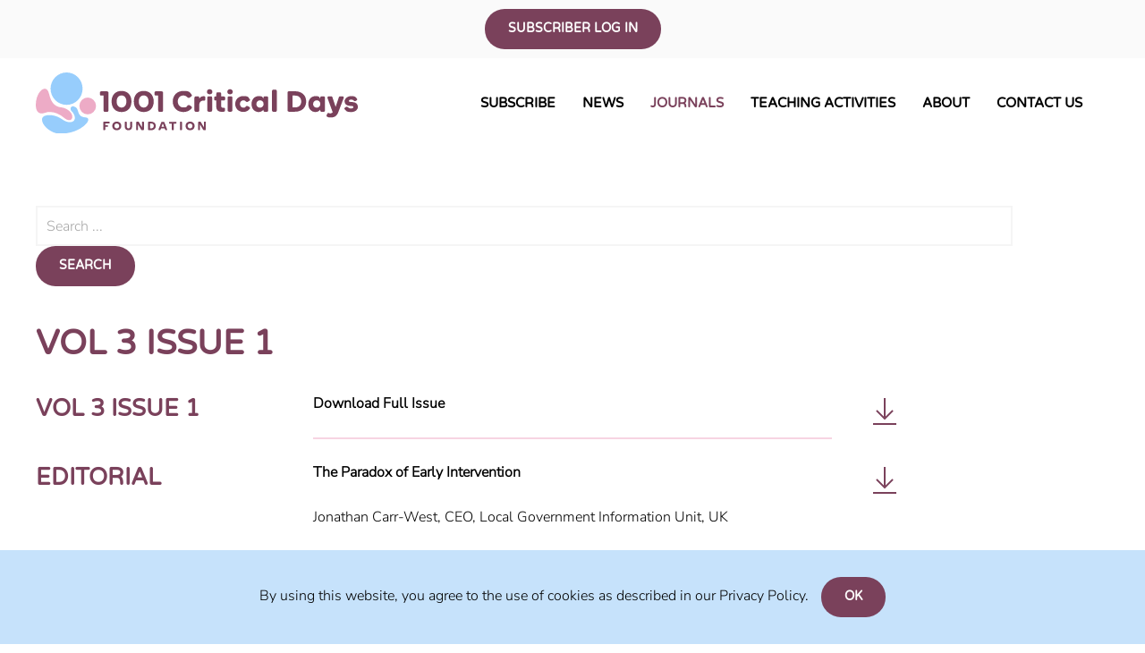

--- FILE ---
content_type: text/html; charset=utf-8
request_url: https://ijbpe.com/journals/volume-3/23-vol-3-issue-1
body_size: 54470
content:
<!DOCTYPE html>
<html lang="en-gb" dir="ltr" vocab="http://schema.org/">
    <head>
        <meta http-equiv="X-UA-Compatible" content="IE=edge">
        <meta name="viewport" content="width=device-width, initial-scale=1">
        <link rel="shortcut icon" href="/images/IJBPE/logos/favicon.jpg">
        <link rel="apple-touch-icon-precomposed" href="/images/IJBPE/logos/favicon.jpg">
        <meta charset="utf-8" />
	<base href="https://ijbpe.com/journals/volume-3/23-vol-3-issue-1" />
	<meta name="generator" content="Joomla! - Open Source Content Management" />
	<title>Vol 3 Issue 1 - IJBPE (International Journal of Birth and Parent Education)</title>
	<link href="/journals/volume-3/23-vol-3-issue-1?format=feed&amp;type=rss" rel="alternate" type="application/rss+xml" title="RSS 2.0" />
	<link href="/journals/volume-3/23-vol-3-issue-1?format=feed&amp;type=atom" rel="alternate" type="application/atom+xml" title="Atom 1.0" />
	<link href="https://ijbpe.com/search?id=23&amp;format=opensearch" rel="search" title="Search IJBPE (International Journal of Birth and Parent Education)" type="application/opensearchdescription+xml" />
	<link href="/plugins/system/jcemediabox/css/jcemediabox.min.css?694e8c6cd10a5c458a4efb27d8ee5c83" rel="stylesheet" />
	<link href="https://ijbpe.com/modules/mod_j2store_cart/css/j2store_cart.css" rel="stylesheet" />
	<link href="/templates/yootheme/css/theme.9.css?v=1761042579" rel="stylesheet" id="theme-style-css" />
	<link href="/templates/yootheme/css/custom.css?v=1.22.2" rel="stylesheet" id="theme-custom-css" />
	<link href="/media/widgetkit/wk-styles-2a5da9cc.css" rel="stylesheet" id="wk-styles-css" />
	<style>

.hide { display: none; }
.table-noheader { border-collapse: collapse; }
.table-noheader thead { display: none; }

	</style>
	<script type="application/json" class="joomla-script-options new">{"csrf.token":"3435881003508736b0f2f3f4df955a4e","system.paths":{"root":"","base":""},"system.keepalive":{"interval":840000,"uri":"\/component\/ajax\/?format=json"}}</script>
	<script src="/media/jui/js/jquery.min.js?0f15dfdb9717dcce77f504659c530564"></script>
	<script src="/media/jui/js/jquery-noconflict.js?0f15dfdb9717dcce77f504659c530564"></script>
	<script src="/media/jui/js/jquery-migrate.min.js?0f15dfdb9717dcce77f504659c530564"></script>
	<script src="/media/system/js/caption.js?0f15dfdb9717dcce77f504659c530564"></script>
	<script src="/plugins/system/jcemediabox/js/jcemediabox.min.js?1f7b0a303a8f99b234bb0a0914bb82ad"></script>
	<!--[if lt IE 9]><script src="/media/system/js/html5fallback.js?0f15dfdb9717dcce77f504659c530564"></script><![endif]-->
	<script src="/media/system/js/core.js?0f15dfdb9717dcce77f504659c530564"></script>
	<!--[if lt IE 9]><script src="/media/system/js/polyfill.event.js?0f15dfdb9717dcce77f504659c530564"></script><![endif]-->
	<script src="/media/system/js/keepalive.js?0f15dfdb9717dcce77f504659c530564"></script>
	<script src="/templates/yootheme/vendor/assets/uikit/dist/js/uikit.min.js?v=1.22.2"></script>
	<script src="/templates/yootheme/js/theme.js?v=1.22.2"></script>
	<script src="/templates/yootheme/vendor/yootheme/theme-cookie/app/cookie.min.js?v=1.22.2" defer></script>
	<script src="/templates/yootheme/vendor/assets/uikit/dist/js/uikit-icons-juno.min.js?v=1.22.2"></script>
	<script src="/media/widgetkit/uikit2-19a5a617.js"></script>
	<script src="/media/widgetkit/wk-scripts-547c4859.js"></script>
	<script>

		var j2storeURL = 'https://ijbpe.com/';
		jQuery(window).on('load',  function() {
				new JCaption('img.caption');
			});jQuery(document).ready(function(){WfMediabox.init({"base":"\/","theme":"standard","width":"","height":"","lightbox":0,"shadowbox":0,"icons":1,"overlay":1,"overlay_opacity":0,"overlay_color":"","transition_speed":300,"close":2,"scrolling":"0","labels":{"close":"Close","next":"Next","previous":"Previous","cancel":"Cancel","numbers":"{{numbers}}","numbers_count":"{{current}} of {{total}}","download":"Download"}});});
if(typeof(j2store) == 'undefined') {
	var j2store = {};
}
if(typeof(j2store.jQuery) == 'undefined') {
	j2store.jQuery = jQuery.noConflict();
}		
(function($) {
	$(document).bind('after_adding_to_cart', function(element,data, type){

		var murl = '/component/j2store/carts/ajaxmini';

		$.ajax({
			url : murl,
			type : 'get',
			cache : false,
			contentType : 'application/json; charset=utf-8',
			dataType : 'json',
			success : function(json) {
				if (json != null && json['response']) {
					$.each(json['response'], function(key, value) {
						if ($('.j2store_cart_module_' + key).length) {
							$('.j2store_cart_module_' + key).each(function() {
								$(this).html(value);
							});
						}
					});
				}
			}

		});

	});
})(j2store.jQuery);
		
if(typeof(j2store) == 'undefined') {
	var j2store = {};
}
if(typeof(j2store.jQuery) == 'undefined') {
	j2store.jQuery = jQuery.noConflict();
}		
(function($) {
	$(document).bind('after_adding_to_cart', function(element,data, type){

		var murl = '/component/j2store/carts/ajaxmini';

		$.ajax({
			url : murl,
			type : 'get',
			cache : false,
			contentType : 'application/json; charset=utf-8',
			dataType : 'json',
			success : function(json) {
				if (json != null && json['response']) {
					$.each(json['response'], function(key, value) {
						if ($('.j2store_cart_module_' + key).length) {
							$('.j2store_cart_module_' + key).each(function() {
								$(this).html(value);
							});
						}
					});
				}
			}

		});

	});
})(j2store.jQuery);
		document.addEventListener('DOMContentLoaded', function() {
Array.prototype.slice.call(document.querySelectorAll('a span[id^="cloak"]')).forEach(function(span) {
    span.innerText = span.textContent;
});
});var $theme = {"cookie":{"mode":"notification","template":"<div class=\"uk-section uk-section-xsmall uk-section-secondary uk-position-bottom uk-position-fixed uk-position-z-index\">\n        <div class=\"uk-container uk-container-expand uk-text-center\">\n\n            By using this website, you agree to the use of cookies as described in our Privacy Policy.\n                            <button type=\"button\" class=\"js-accept uk-button uk-button-default uk-margin-small-left\" data-uk-toggle=\"target: !.uk-section; animation: true\">Ok<\/button>\n            \n            \n        <\/div>\n    <\/div>"}};
	</script>
	<!-- Start: Google Structured Data -->
            
            <script type="application/ld+json">
            {
                "@context": "https://schema.org",
                "@type": "BreadcrumbList",
                "itemListElement": [{
                    "@type": "ListItem",
                    "position": 1,
                    "item": {
                        "@id":  "https://ijbpe.com/",
                        "name": "Home"
                    }
                },{
                    "@type": "ListItem",
                    "position": 2,
                    "item": {
                        "@id":  "https://ijbpe.com/journals",
                        "name": "Journals"
                    }
                },{
                    "@type": "ListItem",
                    "position": 3,
                    "item": {
                        "@id":  "https://ijbpe.com/journals/volume-3",
                        "name": "Volume 3"
                    }
                },{
                    "@type": "ListItem",
                    "position": 4,
                    "item": {
                        "@id":  "https://ijbpe.com/journals/volume-3/23-vol-3-issue-1",
                        "name": "Vol 3 Issue 1"
                    }
                }]
            }
            </script>
            <!-- End: Google Structured Data -->
	<script>try { jQuery(function () {      
   jQuery('nav.uk-navbar a').each(function() {      
       if(location.pathname == this.pathname)      
           UIkit.scroll(this, {offset: 90});    
   });      
});

// show toolbar on all devices
jQuery(function (){
    jQuery('.tm-toolbar').removeClass('uk-visible@m');
}); } catch (e) { console.error('Custom Theme JS Code: ', e); }</script>


<!-- Global site tag (gtag.js) - Google Analytics -->
<script async src="https://www.googletagmanager.com/gtag/js?id=UA-163214052-1"></script>
<script>
  window.dataLayer = window.dataLayer || [];
  function gtag(){dataLayer.push(arguments);}
  gtag('js', new Date());

  gtag('config', 'UA-163214052-1');
</script>

    </head>
    <body class="">

        
        
        <div class="tm-page">

                        
<div class="tm-header-mobile uk-hidden@m">


    <div class="uk-navbar-container">
        <nav uk-navbar>

                        <div class="uk-navbar-left">

                                <a class="uk-navbar-item uk-logo" href="https://ijbpe.com">
                    <img alt="IJBPE" width="360" src="/images/IJBPE/logos/main-logo.svg">                </a>
                
                
                
            </div>
            
            
                        <div class="uk-navbar-right">

                
                                <a class="uk-navbar-toggle" href="#tm-mobile" uk-toggle="animation: true">
                                        <div uk-navbar-toggle-icon></div>
                </a>
                
                
            </div>
            
        </nav>
    </div>

    
                <div class="uk-position-relative tm-header-mobile-slide">
        
        <div id="tm-mobile" class="uk-position-top" hidden>
            <div class="uk-background-default uk-padding">

                
<div class="uk-child-width-1-1" uk-grid>    <div>
<div class="uk-panel" id="module-0">

    
    
<ul class="uk-nav uk-nav-default">
    
	<li class="uk-parent"><a href="/subscribe-ijbpe">Subscribe</a>
	<ul class="uk-nav-sub">

		<li><a href="/subscribe-ijbpe/subscriptions">Subscribe NOW!</a></li>
		<li><a href="/subscribe-ijbpe/subscriber-log-in">Subscriber Log In</a></li>
		<li><a href="/subscribe-ijbpe/institutional-subscriptions">Institutional Subscriptions</a></li></ul></li>
	<li><a href="/news">News</a></li>
	<li class="uk-active uk-parent"><a href="/journals">Journals</a>
	<ul class="uk-nav-sub">

		<li><a href="/journals/volume-13">Volume 13</a></li>
		<li><a href="/journals/volume-12">Volume 12</a></li>
		<li><a href="/journals/volume-11">Volume 11</a></li>
		<li><a href="/journals/volume-10">Volume 10</a></li>
		<li><a href="/journals/volume-9">Volume 9</a></li>
		<li><a href="/journals/volume-8">Volume 8</a></li>
		<li><a href="/journals/volume-7">Volume 7</a></li>
		<li><a href="/journals/volume-6">Volume 6</a></li>
		<li><a href="/journals/volume-5">Volume 5</a></li>
		<li><a href="/journals/volume-4">Volume 4</a></li>
		<li class="uk-active"><a href="/journals/volume-3">Volume 3</a></li>
		<li><a href="/journals/volume-2">Volume 2</a></li>
		<li><a href="/journals/volume-1">Volume 1</a></li>
		<li><a href="/journals/previous-issues">Previous Issues</a></li>
		<li><a href="/journals/supplements">Supplements</a></li></ul></li>
	<li><a href="/teaching-activities">Teaching Activities</a></li>
	<li class="uk-parent"><a href="/about">About</a>
	<ul class="uk-nav-sub">

		<li><a href="/about/the-journal">The Journal</a></li>
		<li><a href="/about/the-people">The People</a></li>
		<li><a href="/about/in-this-issue">In This Issue</a></li>
		<li class="uk-parent"><a href="/about/conference">Conference 2024</a>
		<ul>

			<li><a href="/about/conference/conference">Conference 2023</a></li>
			<li><a href="https://ijbpe.com/images/Conference-Supplement.pdf">Supplement</a></li></ul></li></ul></li>
	<li><a href="/contact">Contact Us</a></li></ul>

</div>
</div>    <div>
<div class="uk-panel" id="module-109">

    
    
			<div class="j2store_cart_module_109 ">
										</div>
			
</div>
</div></div>

            </div>
        </div>

                </div>
        
    


</div>


<div class="tm-toolbar tm-toolbar-default uk-visible@m">
    <div class="uk-container uk-flex uk-flex-middle uk-flex-center">

                <div>
            <div class="uk-grid-medium uk-child-width-auto uk-flex-middle" uk-grid="margin: uk-margin-small-top">

                
                                <div>
<div class="uk-panel" id="module-114">

    
    	<p><a class="uk-button uk-button-default uk-button-default" href="/subscribe-ijbpe/subscriber-log-in">Subscriber Log In</a></p>

</div>
</div>
                
            </div>
        </div>
        
        
    </div>
</div>

<div class="tm-header uk-visible@m" uk-header>



        <div uk-sticky media="@m" show-on-up animation="uk-animation-slide-top" cls-active="uk-navbar-sticky" sel-target=".uk-navbar-container">
    
        <div class="uk-navbar-container">

            <div class="uk-container">
                <nav class="uk-navbar" uk-navbar="{&quot;align&quot;:&quot;left&quot;,&quot;boundary&quot;:&quot;!.uk-navbar-container&quot;}">

                                        <div class="uk-navbar-left">

                                                    
<a href="https://ijbpe.com" class="uk-navbar-item uk-logo">
    <img alt="IJBPE" width="360" src="/images/IJBPE/logos/main-logo.svg"><img class="uk-logo-inverse" alt="IJBPE" width="360" src="/images/IJBPE/logos/main-logo.svg"></a>
                        
                        
                    </div>
                    
                    
                                        <div class="uk-navbar-right">

                                                    
<ul class="uk-navbar-nav">
    
	<li class="uk-parent"><a href="/subscribe-ijbpe">Subscribe</a>
	<div class="uk-navbar-dropdown"><div class="uk-navbar-dropdown-grid uk-child-width-1-1" uk-grid><div><ul class="uk-nav uk-navbar-dropdown-nav">

		<li><a href="/subscribe-ijbpe/subscriptions">Subscribe NOW!</a></li>
		<li><a href="/subscribe-ijbpe/subscriber-log-in">Subscriber Log In</a></li>
		<li><a href="/subscribe-ijbpe/institutional-subscriptions">Institutional Subscriptions</a></li></ul></div></div></div></li>
	<li><a href="/news">News</a></li>
	<li class="uk-active uk-parent"><a href="/journals">Journals</a>
	<div class="uk-navbar-dropdown"><div class="uk-navbar-dropdown-grid uk-child-width-1-1" uk-grid><div><ul class="uk-nav uk-navbar-dropdown-nav">

		<li><a href="/journals/volume-13">Volume 13</a></li>
		<li><a href="/journals/volume-12">Volume 12</a></li>
		<li><a href="/journals/volume-11">Volume 11</a></li>
		<li><a href="/journals/volume-10">Volume 10</a></li>
		<li><a href="/journals/volume-9">Volume 9</a></li>
		<li><a href="/journals/volume-8">Volume 8</a></li>
		<li><a href="/journals/volume-7">Volume 7</a></li>
		<li><a href="/journals/volume-6">Volume 6</a></li>
		<li><a href="/journals/volume-5">Volume 5</a></li>
		<li><a href="/journals/volume-4">Volume 4</a></li>
		<li class="uk-active"><a href="/journals/volume-3">Volume 3</a></li>
		<li><a href="/journals/volume-2">Volume 2</a></li>
		<li><a href="/journals/volume-1">Volume 1</a></li>
		<li><a href="/journals/previous-issues">Previous Issues</a></li>
		<li><a href="/journals/supplements">Supplements</a></li></ul></div></div></div></li>
	<li><a href="/teaching-activities">Teaching Activities</a></li>
	<li class="uk-parent"><a href="/about">About</a>
	<div class="uk-navbar-dropdown"><div class="uk-navbar-dropdown-grid uk-child-width-1-1" uk-grid><div><ul class="uk-nav uk-navbar-dropdown-nav">

		<li><a href="/about/the-journal">The Journal</a></li>
		<li><a href="/about/the-people">The People</a></li>
		<li><a href="/about/in-this-issue">In This Issue</a></li>
		<li class="uk-parent"><a href="/about/conference">Conference 2024</a>
		<ul class="uk-nav-sub">

			<li><a href="/about/conference/conference">Conference 2023</a></li>
			<li><a href="https://ijbpe.com/images/Conference-Supplement.pdf">Supplement</a></li></ul></li></ul></div></div></div></li>
	<li><a href="/contact">Contact Us</a></li></ul>

<div class="uk-navbar-item" id="module-104">

    
    
			<div class="j2store_cart_module_104 ">
										</div>
			
</div>

                        
                        

                    </div>
                    
                </nav>
            </div>

        </div>

        </div>
    




</div>
            
            

            
            <div id="tm-main"  class="tm-main uk-section uk-section-default" uk-height-viewport="expand: true">
                <div class="uk-container">

                    
                            
                        
<div class="uk-panel" id="module-110">

    
    <div class="search">
	<form action="/journals/volume-3" method="post" class="form-inline" role="search">
		<label for="mod-search-searchword110" class="element-invisible">Search ...</label> <input name="searchword" id="mod-search-searchword110" maxlength="200"  class="inputbox search-query input-medium" type="search" placeholder="Search ..." /> <button class="button btn btn-primary" onclick="this.form.searchword.focus();">Search</button>		<input type="hidden" name="task" value="search" />
		<input type="hidden" name="option" value="com_search" />
		<input type="hidden" name="Itemid" value="166" />
	</form>
</div>

</div>


            <div id="system-message-container" data-messages="[]">
</div>

            <div class="category-list">

<div>
	<div class="content-category">
		
					<h2>
				Vol 3 Issue 1			</h2>
				
		
					<div class="category-desc">
									<img src="/images/IJBPE/journal-covers/vol-3-iss-1.jpg" alt=""/>
																	<p><strong>Open Focus</strong></p>
<p><strong>IN THIS ISSUE:</strong></p>
<ul>
<li>Family-centred education and support</li>
<li>A breastfeeding handbook for antenatal educators</li>
<li>Online parent education</li>
<li>Educating parents about the web</li>
<li>The Neonatal Behavioural Assessment Scale</li>
<li>Peep Learning Together </li>
</ul>												<div class="clr"></div>
			</div>
				
								<div class="uk-section-default uk-section uk-section-xsmall">
				<div class="uk-container paywall" itemscope itemtype="https://schema.org/Article">
					<div data-uk-grid class="uk-grid">
						<div class="uk-width-1-1@s uk-width-1-4@m">
							<div class="uk-h4">Vol 3 Issue 1</div>
						</div>
						<div class="uk-width-1-1@s uk-width-1-2@m">
							<span itemprop="name headline"><strong>Download Full Issue</strong></span>
							<div itemprop="image" itemscope itemtype="https://schema.org/ImageObject">
      								<meta itemprop="url" content="https://ijbpe.com/images/IJBPE/logos/Weblogo.jpg">
							</div>
							<div itemprop="publisher" itemscope itemtype="https://schema.org/Organization">
								<div itemprop="logo" itemscope itemtype="https://schema.org/ImageObject">
      									<meta itemprop="url" content="https://ijbpe.com/images/IJBPE/logos/Weblogo.jpg">
    								</div>
								<meta itemprop="name" content="IJBPE (International Journal of Birth and Parent Education)">
							</div>
							<meta itemprop="datePublished" content="2019-12-10 10:30:41">
							<br>
														<span itemprop="description">
							<hr />							</span>
							<br>
													</div>
						<div class="uk-width-1-1@s uk-width-1-4@m">
															<a href="/please-login-to-access-content" class="uk-icon-link uk-icon" target="_blank">
									<svg width="40" height="40" viewBox="0 0 20 20" xmlns="http://www.w3.org/2000/svg" data-svg="download"><polyline fill="none" stroke="#000" points="14,10 9.5,14.5 5,10"></polyline><rect x="3" y="17" width="13" height="1"></rect><line fill="none" stroke="#000" x1="9.5" y1="13.91" x2="9.5" y2="3"></line></svg>
								</a>
													</div>
					</div>
				</div>
			</div>
								<div class="uk-section-default uk-section uk-section-xsmall">
				<div class="uk-container paywall" itemscope itemtype="https://schema.org/Article">
					<div data-uk-grid class="uk-grid">
						<div class="uk-width-1-1@s uk-width-1-4@m">
							<div class="uk-h4">Editorial</div>
						</div>
						<div class="uk-width-1-1@s uk-width-1-2@m">
							<span itemprop="name headline"><strong>The Paradox of Early Intervention</strong></span>
							<div itemprop="image" itemscope itemtype="https://schema.org/ImageObject">
      								<meta itemprop="url" content="https://ijbpe.com/images/IJBPE/logos/Weblogo.jpg">
							</div>
							<div itemprop="publisher" itemscope itemtype="https://schema.org/Organization">
								<div itemprop="logo" itemscope itemtype="https://schema.org/ImageObject">
      									<meta itemprop="url" content="https://ijbpe.com/images/IJBPE/logos/Weblogo.jpg">
    								</div>
								<meta itemprop="name" content="IJBPE (International Journal of Birth and Parent Education)">
							</div>
							<meta itemprop="datePublished" content="2019-12-10 10:32:17">
							<br>
														<span itemprop="description">
							<p>Jonathan Carr-West, CEO, Local Government Information Unit, UK</p>
<hr />							</span>
							<br>
													</div>
						<div class="uk-width-1-1@s uk-width-1-4@m">
															<a href="/please-login-to-access-content" class="uk-icon-link uk-icon" target="_blank">
									<svg width="40" height="40" viewBox="0 0 20 20" xmlns="http://www.w3.org/2000/svg" data-svg="download"><polyline fill="none" stroke="#000" points="14,10 9.5,14.5 5,10"></polyline><rect x="3" y="17" width="13" height="1"></rect><line fill="none" stroke="#000" x1="9.5" y1="13.91" x2="9.5" y2="3"></line></svg>
								</a>
													</div>
					</div>
				</div>
			</div>
								<div class="uk-section-default uk-section uk-section-xsmall">
				<div class="uk-container paywall" itemscope itemtype="https://schema.org/Article">
					<div data-uk-grid class="uk-grid">
						<div class="uk-width-1-1@s uk-width-1-4@m">
							<div class="uk-h4">News</div>
						</div>
						<div class="uk-width-1-1@s uk-width-1-2@m">
							<span itemprop="name headline"><strong>The News in Question</strong></span>
							<div itemprop="image" itemscope itemtype="https://schema.org/ImageObject">
      								<meta itemprop="url" content="https://ijbpe.com/images/IJBPE/logos/Weblogo.jpg">
							</div>
							<div itemprop="publisher" itemscope itemtype="https://schema.org/Organization">
								<div itemprop="logo" itemscope itemtype="https://schema.org/ImageObject">
      									<meta itemprop="url" content="https://ijbpe.com/images/IJBPE/logos/Weblogo.jpg">
    								</div>
								<meta itemprop="name" content="IJBPE (International Journal of Birth and Parent Education)">
							</div>
							<meta itemprop="datePublished" content="2019-12-10 10:35:18">
							<br>
														<span itemprop="description">
							<p>Bridget Supple</p>
<hr />							</span>
							<br>
													</div>
						<div class="uk-width-1-1@s uk-width-1-4@m">
															<a href="/please-login-to-access-content" class="uk-icon-link uk-icon" target="_blank">
									<svg width="40" height="40" viewBox="0 0 20 20" xmlns="http://www.w3.org/2000/svg" data-svg="download"><polyline fill="none" stroke="#000" points="14,10 9.5,14.5 5,10"></polyline><rect x="3" y="17" width="13" height="1"></rect><line fill="none" stroke="#000" x1="9.5" y1="13.91" x2="9.5" y2="3"></line></svg>
								</a>
													</div>
					</div>
				</div>
			</div>
								<div class="uk-section-default uk-section uk-section-xsmall">
				<div class="uk-container paywall" itemscope itemtype="https://schema.org/Article">
					<div data-uk-grid class="uk-grid">
						<div class="uk-width-1-1@s uk-width-1-4@m">
							<div class="uk-h4">The Unborn Baby</div>
						</div>
						<div class="uk-width-1-1@s uk-width-1-2@m">
							<span itemprop="name headline"><strong>Breastfeeding and You: A Handbook for Antenatal Educators</strong></span>
							<div itemprop="image" itemscope itemtype="https://schema.org/ImageObject">
      								<meta itemprop="url" content="https://ijbpe.com/images/IJBPE/logos/Weblogo.jpg">
							</div>
							<div itemprop="publisher" itemscope itemtype="https://schema.org/Organization">
								<div itemprop="logo" itemscope itemtype="https://schema.org/ImageObject">
      									<meta itemprop="url" content="https://ijbpe.com/images/IJBPE/logos/Weblogo.jpg">
    								</div>
								<meta itemprop="name" content="IJBPE (International Journal of Birth and Parent Education)">
							</div>
							<meta itemprop="datePublished" content="2019-12-10 10:38:10">
							<br>
														<span itemprop="description">
							<p><strong>Author:</strong> Jane Svensson<br /><strong> </strong><br /><strong>Author title:</strong> Dr<br /> <br /><strong>Description:</strong> Breastfeeding is an unparalleled way of providing the ideal food for the healthy growth and development of infants (World Health Organisation 2011) and is now increasingly recognised for its protective role in the short and long-term health of the mother. With societal structure changing from extended families to that of nuclear, working families, frequently separated from their origins and extended family network, breastfeeding is a skill to be learned, not a ritual seen in daily life. When pregnancy is embraced as a remarkable experience, with many ‘teachable’ moments, it can be seen as the ideal time to prepare families for their breastfeeding experience. A recent Australian resource, ‘Breastfeeding and You: A Handbook for Antenatal Educators’, aims to offer educators research-based information and resources to capitalize on this teachable moment<br /><strong> </strong><br /><strong>Description writer:</strong> Jane Svensson, Midwifery Consultant, Royal Hospital for Women, Sydney, Australia</p>
<hr />							</span>
							<br>
													</div>
						<div class="uk-width-1-1@s uk-width-1-4@m">
															<a href="/please-login-to-access-content" class="uk-icon-link uk-icon" target="_blank">
									<svg width="40" height="40" viewBox="0 0 20 20" xmlns="http://www.w3.org/2000/svg" data-svg="download"><polyline fill="none" stroke="#000" points="14,10 9.5,14.5 5,10"></polyline><rect x="3" y="17" width="13" height="1"></rect><line fill="none" stroke="#000" x1="9.5" y1="13.91" x2="9.5" y2="3"></line></svg>
								</a>
													</div>
					</div>
				</div>
			</div>
								<div class="uk-section-default uk-section uk-section-xsmall">
				<div class="uk-container paywall" itemscope itemtype="https://schema.org/Article">
					<div data-uk-grid class="uk-grid">
						<div class="uk-width-1-1@s uk-width-1-4@m">
							<div class="uk-h4">Becoming Parents</div>
						</div>
						<div class="uk-width-1-1@s uk-width-1-2@m">
							<span itemprop="name headline"><strong>Educating parents about the web</strong></span>
							<div itemprop="image" itemscope itemtype="https://schema.org/ImageObject">
      								<meta itemprop="url" content="https://ijbpe.com/images/IJBPE/logos/Weblogo.jpg">
							</div>
							<div itemprop="publisher" itemscope itemtype="https://schema.org/Organization">
								<div itemprop="logo" itemscope itemtype="https://schema.org/ImageObject">
      									<meta itemprop="url" content="https://ijbpe.com/images/IJBPE/logos/Weblogo.jpg">
    								</div>
								<meta itemprop="name" content="IJBPE (International Journal of Birth and Parent Education)">
							</div>
							<meta itemprop="datePublished" content="2019-12-10 10:50:07">
							<br>
														<span itemprop="description">
							<p><strong>Author:</strong> Daphne Metland<br /> <br /><strong>Author title:</strong> Global Director for Maternal and Child Health, BabyCenter.com<br /> <br /><strong>Description:</strong> Parents use the internet but may lack the skills to determine what is accurate and what is useful from sites that scare or misinform. Educators working with parents at a key stage of their lives can help by guiding them to authoritative, accurate websites and helping them develop the skills they need to select useful evidence-based sites<br /><br /><strong>Description writer:</strong> Global Director for Maternal and Child Health, BabyCenter.com</p>
<hr />							</span>
							<br>
													</div>
						<div class="uk-width-1-1@s uk-width-1-4@m">
															<a href="/please-login-to-access-content" class="uk-icon-link uk-icon" target="_blank">
									<svg width="40" height="40" viewBox="0 0 20 20" xmlns="http://www.w3.org/2000/svg" data-svg="download"><polyline fill="none" stroke="#000" points="14,10 9.5,14.5 5,10"></polyline><rect x="3" y="17" width="13" height="1"></rect><line fill="none" stroke="#000" x1="9.5" y1="13.91" x2="9.5" y2="3"></line></svg>
								</a>
													</div>
					</div>
				</div>
			</div>
								<div class="uk-section-default uk-section uk-section-xsmall">
				<div class="uk-container paywall" itemscope itemtype="https://schema.org/Article">
					<div data-uk-grid class="uk-grid">
						<div class="uk-width-1-1@s uk-width-1-4@m">
							<div class="uk-h4">Becoming Parents</div>
						</div>
						<div class="uk-width-1-1@s uk-width-1-2@m">
							<span itemprop="name headline"><strong>Using new media to support learning in the transition to parenthood</strong></span>
							<div itemprop="image" itemscope itemtype="https://schema.org/ImageObject">
      								<meta itemprop="url" content="https://ijbpe.com/images/IJBPE/logos/Weblogo.jpg">
							</div>
							<div itemprop="publisher" itemscope itemtype="https://schema.org/Organization">
								<div itemprop="logo" itemscope itemtype="https://schema.org/ImageObject">
      									<meta itemprop="url" content="https://ijbpe.com/images/IJBPE/logos/Weblogo.jpg">
    								</div>
								<meta itemprop="name" content="IJBPE (International Journal of Birth and Parent Education)">
							</div>
							<meta itemprop="datePublished" content="2019-12-10 10:51:44">
							<br>
														<span itemprop="description">
							<p><strong>Author:</strong> Samantha Havis, Helen Darlaston<br /><strong> </strong><br /><strong>Author title:</strong> Samantha Havis, NCT Tutor, UK; Helen Darlaston, NCT Tutor, UK<br /><strong> </strong><br /><strong>Description:</strong> This article looks at some of the ways in which expectant and new parents use new media to access health information. We identify some of the benefits and risks of e-learning for parents, and explore tools and ideas that educators might find useful.</p>
<p><strong>Description writer:</strong> Samantha Havis, NCT Tutor, UK; Helen Darlaston, NCT Tutor, UK</p>
<hr />							</span>
							<br>
													</div>
						<div class="uk-width-1-1@s uk-width-1-4@m">
															<a href="/please-login-to-access-content" class="uk-icon-link uk-icon" target="_blank">
									<svg width="40" height="40" viewBox="0 0 20 20" xmlns="http://www.w3.org/2000/svg" data-svg="download"><polyline fill="none" stroke="#000" points="14,10 9.5,14.5 5,10"></polyline><rect x="3" y="17" width="13" height="1"></rect><line fill="none" stroke="#000" x1="9.5" y1="13.91" x2="9.5" y2="3"></line></svg>
								</a>
													</div>
					</div>
				</div>
			</div>
								<div class="uk-section-default uk-section uk-section-xsmall">
				<div class="uk-container paywall" itemscope itemtype="https://schema.org/Article">
					<div data-uk-grid class="uk-grid">
						<div class="uk-width-1-1@s uk-width-1-4@m">
							<div class="uk-h4">Book Page</div>
						</div>
						<div class="uk-width-1-1@s uk-width-1-2@m">
							<span itemprop="name headline"><strong>The Psychology of Babies</strong></span>
							<div itemprop="image" itemscope itemtype="https://schema.org/ImageObject">
      								<meta itemprop="url" content="https://ijbpe.com/images/IJBPE/logos/Weblogo.jpg">
							</div>
							<div itemprop="publisher" itemscope itemtype="https://schema.org/Organization">
								<div itemprop="logo" itemscope itemtype="https://schema.org/ImageObject">
      									<meta itemprop="url" content="https://ijbpe.com/images/IJBPE/logos/Weblogo.jpg">
    								</div>
								<meta itemprop="name" content="IJBPE (International Journal of Birth and Parent Education)">
							</div>
							<meta itemprop="datePublished" content="2019-12-10 10:54:25">
							<br>
														<span itemprop="description">
							<p>Lynne Murray</p>
<hr />							</span>
							<br>
													</div>
						<div class="uk-width-1-1@s uk-width-1-4@m">
															<a href="/please-login-to-access-content" class="uk-icon-link uk-icon" target="_blank">
									<svg width="40" height="40" viewBox="0 0 20 20" xmlns="http://www.w3.org/2000/svg" data-svg="download"><polyline fill="none" stroke="#000" points="14,10 9.5,14.5 5,10"></polyline><rect x="3" y="17" width="13" height="1"></rect><line fill="none" stroke="#000" x1="9.5" y1="13.91" x2="9.5" y2="3"></line></svg>
								</a>
													</div>
					</div>
				</div>
			</div>
								<div class="uk-section-default uk-section uk-section-xsmall">
				<div class="uk-container paywall" itemscope itemtype="https://schema.org/Article">
					<div data-uk-grid class="uk-grid">
						<div class="uk-width-1-1@s uk-width-1-4@m">
							<div class="uk-h4">Social World Around The Baby</div>
						</div>
						<div class="uk-width-1-1@s uk-width-1-2@m">
							<span itemprop="name headline"><strong>What attachment theorists (initially) overlooked</strong></span>
							<div itemprop="image" itemscope itemtype="https://schema.org/ImageObject">
      								<meta itemprop="url" content="https://ijbpe.com/images/IJBPE/logos/Weblogo.jpg">
							</div>
							<div itemprop="publisher" itemscope itemtype="https://schema.org/Organization">
								<div itemprop="logo" itemscope itemtype="https://schema.org/ImageObject">
      									<meta itemprop="url" content="https://ijbpe.com/images/IJBPE/logos/Weblogo.jpg">
    								</div>
								<meta itemprop="name" content="IJBPE (International Journal of Birth and Parent Education)">
							</div>
							<meta itemprop="datePublished" content="2019-12-10 10:55:44">
							<br>
														<span itemprop="description">
							<p><strong>Author:</strong> Sarah B. Hrdy<br /> <br /><strong>Author title:</strong> Anthropologist<br /> <br /><strong>Description:</strong> Attachment theory grew out of the insights of psychologist, John Bowlby, into the need of primate infants to feel secure and to forge emotional attachments to a primary caretaker. This article challenges an underlying assumption about the universality of exclusive maternal care in primates. For practitioners working in the Very Early Years, it is vital to recognize the need to provide education and support to the whole family of carers who will assume responsibility for the baby, not just the mother.<br /> <br /><strong>Description writer:</strong> Sarah B, Hrdy, Anthropologist</p>
<p><strong>TAG: </strong>Attachment and early relationships</p>
<hr />							</span>
							<br>
													</div>
						<div class="uk-width-1-1@s uk-width-1-4@m">
															<a href="/please-login-to-access-content" class="uk-icon-link uk-icon" target="_blank">
									<svg width="40" height="40" viewBox="0 0 20 20" xmlns="http://www.w3.org/2000/svg" data-svg="download"><polyline fill="none" stroke="#000" points="14,10 9.5,14.5 5,10"></polyline><rect x="3" y="17" width="13" height="1"></rect><line fill="none" stroke="#000" x1="9.5" y1="13.91" x2="9.5" y2="3"></line></svg>
								</a>
													</div>
					</div>
				</div>
			</div>
								<div class="uk-section-default uk-section uk-section-xsmall">
				<div class="uk-container paywall" itemscope itemtype="https://schema.org/Article">
					<div data-uk-grid class="uk-grid">
						<div class="uk-width-1-1@s uk-width-1-4@m">
							<div class="uk-h4">Social World Around The Baby</div>
						</div>
						<div class="uk-width-1-1@s uk-width-1-2@m">
							<span itemprop="name headline"><strong>Why does engaging with families in maternal and infant care make such a positive difference?</strong></span>
							<div itemprop="image" itemscope itemtype="https://schema.org/ImageObject">
      								<meta itemprop="url" content="https://ijbpe.com/images/IJBPE/logos/Weblogo.jpg">
							</div>
							<div itemprop="publisher" itemscope itemtype="https://schema.org/Organization">
								<div itemprop="logo" itemscope itemtype="https://schema.org/ImageObject">
      									<meta itemprop="url" content="https://ijbpe.com/images/IJBPE/logos/Weblogo.jpg">
    								</div>
								<meta itemprop="name" content="IJBPE (International Journal of Birth and Parent Education)">
							</div>
							<meta itemprop="datePublished" content="2019-12-10 10:56:53">
							<br>
														<span itemprop="description">
							<p><strong>Author:</strong> Anna Machin, Duncan Fisher<br /> <br /><strong>Author title:</strong> Anna Machin, Social and Evolutionary Research Group, Department of Experimental Psychology, University of Oxford, UK; Duncan Fisher, Co-Founder of Family Included, familyincluded.com<br /> <br /><strong>Description:</strong> If human parenting has evolved to include both close and more distant relatives of the child, as this article argues, then it comes as no surprise that recent research has found that health and children’s services which connect with the resource that families represent for children achieve better outcomes than those which connect solely with the mother. All practitioners in the very early years who offer education and support across the transition to parenthood, need to work along the grain of human parenting, fully mobilising the children’s most valuable asset, their community of care.</p>
<p><strong>Description writer:</strong> Anna Machin, Social and Evolutionary Research Group, Department of Experimental Psychology, University of Oxford, UK; Duncan Fisher, Co-Founder of Family Included, familyincluded.com</p>
<hr />							</span>
							<br>
													</div>
						<div class="uk-width-1-1@s uk-width-1-4@m">
															<a href="/please-login-to-access-content" class="uk-icon-link uk-icon" target="_blank">
									<svg width="40" height="40" viewBox="0 0 20 20" xmlns="http://www.w3.org/2000/svg" data-svg="download"><polyline fill="none" stroke="#000" points="14,10 9.5,14.5 5,10"></polyline><rect x="3" y="17" width="13" height="1"></rect><line fill="none" stroke="#000" x1="9.5" y1="13.91" x2="9.5" y2="3"></line></svg>
								</a>
													</div>
					</div>
				</div>
			</div>
								<div class="uk-section-default uk-section uk-section-xsmall">
				<div class="uk-container paywall" itemscope itemtype="https://schema.org/Article">
					<div data-uk-grid class="uk-grid">
						<div class="uk-width-1-1@s uk-width-1-4@m">
							<div class="uk-h4">Parent Education Programme</div>
						</div>
						<div class="uk-width-1-1@s uk-width-1-2@m">
							<span itemprop="name headline"><strong>Learning to observe baby behaviour: Using the NBAS and NBO</strong></span>
							<div itemprop="image" itemscope itemtype="https://schema.org/ImageObject">
      								<meta itemprop="url" content="https://ijbpe.com/images/IJBPE/logos/Weblogo.jpg">
							</div>
							<div itemprop="publisher" itemscope itemtype="https://schema.org/Organization">
								<div itemprop="logo" itemscope itemtype="https://schema.org/ImageObject">
      									<meta itemprop="url" content="https://ijbpe.com/images/IJBPE/logos/Weblogo.jpg">
    								</div>
								<meta itemprop="name" content="IJBPE (International Journal of Birth and Parent Education)">
							</div>
							<meta itemprop="datePublished" content="2019-12-10 10:58:51">
							<br>
														<span itemprop="description">
							<p><strong>Author:</strong> Joanna Hawthorne<br /> <br /><strong>Author title:</strong> Psychologist<br /> <br /><strong>Description:</strong> This article describes the reasons and techniques for observing baby behaviour closely, in order to support parents in a strength-based, collaborative way in the first three months of their baby’s life.  The Neonatal Behavioural Assessment Scale (NBAS) and the Newborn Behavioural Observations (NBO) provide a structured framework of observations for both practitioners and parents, so that they can understand what care the baby is asking for.  The NBAS is recommended in the 2009 UK Healthy Child Programme, (Department of Health) and both the NBAS and the NBO are recommended in the 2013 cross UK party manifesto, ‘The 1001 Critical Days’ and the National Health Visiting Service specification for 2014/2015<br /> <br /><strong>Description writer:</strong> Joanna Hawthorne, Psychologist, CEO Brazelton Centre, UK</p>
<p><strong>TAG: </strong>Attachment and early relationships</p>
<hr />							</span>
							<br>
													</div>
						<div class="uk-width-1-1@s uk-width-1-4@m">
															<a href="/please-login-to-access-content" class="uk-icon-link uk-icon" target="_blank">
									<svg width="40" height="40" viewBox="0 0 20 20" xmlns="http://www.w3.org/2000/svg" data-svg="download"><polyline fill="none" stroke="#000" points="14,10 9.5,14.5 5,10"></polyline><rect x="3" y="17" width="13" height="1"></rect><line fill="none" stroke="#000" x1="9.5" y1="13.91" x2="9.5" y2="3"></line></svg>
								</a>
													</div>
					</div>
				</div>
			</div>
								<div class="uk-section-default uk-section uk-section-xsmall">
				<div class="uk-container paywall" itemscope itemtype="https://schema.org/Article">
					<div data-uk-grid class="uk-grid">
						<div class="uk-width-1-1@s uk-width-1-4@m">
							<div class="uk-h4">Parent Education Programme</div>
						</div>
						<div class="uk-width-1-1@s uk-width-1-2@m">
							<span itemprop="name headline"><strong>Twenty years of Peep Learning Together</strong></span>
							<div itemprop="image" itemscope itemtype="https://schema.org/ImageObject">
      								<meta itemprop="url" content="https://ijbpe.com/images/IJBPE/logos/Weblogo.jpg">
							</div>
							<div itemprop="publisher" itemscope itemtype="https://schema.org/Organization">
								<div itemprop="logo" itemscope itemtype="https://schema.org/ImageObject">
      									<meta itemprop="url" content="https://ijbpe.com/images/IJBPE/logos/Weblogo.jpg">
    								</div>
								<meta itemprop="name" content="IJBPE (International Journal of Birth and Parent Education)">
							</div>
							<meta itemprop="datePublished" content="2019-12-10 11:00:35">
							<br>
														<span itemprop="description">
							<p><strong>Author:</strong> Alison Street, Sally Smith<br /> <br /><strong>Author title:</strong> Alison Street, Lecturer; Sally Smith, CEO Peeple<br /> <br /><strong>Description:</strong> Peeple is a charity which supports parents and children to learn together. It has grown from local beginnings as a charity for parents in Oxford in 1995, to become a nationally recognised organisation for supporting parents with their children’s early learning. Its work is based on two key messages from research:  that the quality of the relationship between children and their parents or carers, and the quality of the learning environment at home, create an enduring legacy for later cognitive and social development. This is why working with parents is imperative if we want all children to have the opportunity to reach their full potential.  The Peep Learning Together Programme (PLT) is the product of twenty years of research, practice and reflection and has been the subject of a number of independent evaluations. This article explains how Peeple began, outlines the theoretical basis for the programme, how it aims to support families and the challenges involved in this important work. <br /><strong><br />Description writer:</strong> Alison Street, Lecturer, Early Childhood Studies, Oxford Brookes University, UK, Tutor for MA in Early Childhood Music, Centre for Research in Early Childhood, Birmingham, UK; Sally Smith, CEO People</p>
<hr />							</span>
							<br>
													</div>
						<div class="uk-width-1-1@s uk-width-1-4@m">
															<a href="/please-login-to-access-content" class="uk-icon-link uk-icon" target="_blank">
									<svg width="40" height="40" viewBox="0 0 20 20" xmlns="http://www.w3.org/2000/svg" data-svg="download"><polyline fill="none" stroke="#000" points="14,10 9.5,14.5 5,10"></polyline><rect x="3" y="17" width="13" height="1"></rect><line fill="none" stroke="#000" x1="9.5" y1="13.91" x2="9.5" y2="3"></line></svg>
								</a>
													</div>
					</div>
				</div>
			</div>
								<div class="uk-section-default uk-section uk-section-xsmall">
				<div class="uk-container paywall" itemscope itemtype="https://schema.org/Article">
					<div data-uk-grid class="uk-grid">
						<div class="uk-width-1-1@s uk-width-1-4@m">
							<div class="uk-h4">History</div>
						</div>
						<div class="uk-width-1-1@s uk-width-1-2@m">
							<span itemprop="name headline"><strong>Grantly Dick-Read (1890 -1959)</strong></span>
							<div itemprop="image" itemscope itemtype="https://schema.org/ImageObject">
      								<meta itemprop="url" content="https://ijbpe.com/images/IJBPE/logos/Weblogo.jpg">
							</div>
							<div itemprop="publisher" itemscope itemtype="https://schema.org/Organization">
								<div itemprop="logo" itemscope itemtype="https://schema.org/ImageObject">
      									<meta itemprop="url" content="https://ijbpe.com/images/IJBPE/logos/Weblogo.jpg">
    								</div>
								<meta itemprop="name" content="IJBPE (International Journal of Birth and Parent Education)">
							</div>
							<meta itemprop="datePublished" content="2019-12-10 11:08:13">
							<br>
														<span itemprop="description">
							<p><strong>Author:</strong> Nina Smith<br /> <br /><strong>Author title:</strong> Childbirth Educator<br /> <br /><strong>Description:</strong> Grantly Dick-Read was one of the most influential figures in antenatal education, a true innovator and really original thinker. Many of his ideas are relevant to childbirth education today and birth and parent educators can benefit from reading his seminal book, ‘Childbirth without Fear’.<br /><strong><br />Description writer: </strong>Nina Smith, Childbirth Educator</p>
<p><strong>TAG: </strong>Antenatal education for birth and early parenting</p>
<hr />							</span>
							<br>
													</div>
						<div class="uk-width-1-1@s uk-width-1-4@m">
															<a href="/please-login-to-access-content" class="uk-icon-link uk-icon" target="_blank">
									<svg width="40" height="40" viewBox="0 0 20 20" xmlns="http://www.w3.org/2000/svg" data-svg="download"><polyline fill="none" stroke="#000" points="14,10 9.5,14.5 5,10"></polyline><rect x="3" y="17" width="13" height="1"></rect><line fill="none" stroke="#000" x1="9.5" y1="13.91" x2="9.5" y2="3"></line></svg>
								</a>
													</div>
					</div>
				</div>
			</div>
								<div class="uk-section-default uk-section uk-section-xsmall">
				<div class="uk-container paywall" itemscope itemtype="https://schema.org/Article">
					<div data-uk-grid class="uk-grid">
						<div class="uk-width-1-1@s uk-width-1-4@m">
							<div class="uk-h4">Focus on Organisations</div>
						</div>
						<div class="uk-width-1-1@s uk-width-1-2@m">
							<span itemprop="name headline"><strong>Tommy's</strong></span>
							<div itemprop="image" itemscope itemtype="https://schema.org/ImageObject">
      								<meta itemprop="url" content="https://ijbpe.com/images/IJBPE/logos/Weblogo.jpg">
							</div>
							<div itemprop="publisher" itemscope itemtype="https://schema.org/Organization">
								<div itemprop="logo" itemscope itemtype="https://schema.org/ImageObject">
      									<meta itemprop="url" content="https://ijbpe.com/images/IJBPE/logos/Weblogo.jpg">
    								</div>
								<meta itemprop="name" content="IJBPE (International Journal of Birth and Parent Education)">
							</div>
							<meta itemprop="datePublished" content="2019-12-10 11:10:22">
							<br>
														<span itemprop="description">
							<p><strong>Author:</strong> Anonymous<br /> <br /><strong>Description:</strong> Tommy’s is a UK charity that funds research into pregnancy problems and provides information to parents.  Founded by two obstetricians in 1992, it advocates for, funds and supports research that will enable doctors and midwives to tell families who have suffered a miscarriage, stillbirth or a premature birth why this has happened to them. Even today, the cause of pregnancy loss is often not understood, but for the families affected, losing a baby changes their lives.  Ongoing research and support are therefore vital.</p>
<hr />
<p><strong>Perceptions of labour and birth</strong><br /> <br /><strong>Author:</strong> Shona Gore, Kay Cram<br /> <br /><strong>Author title:</strong> Shona Gore, IJBPE Associate Editor, London, UK; Kay Cram, Birth and Parent Educator, Brussels, Belgium<br /> <br /><strong>Description:</strong> This teaching activity aims to support self-efficacy by helping mothers and fathers analyse the representations that surround them of labour and birth, and to encourage them to explore their options for their own labour and birth.<br /> <br /><strong>Description writer:</strong> Shona Gore, IJBPE Associate Editor, London, UK; Kay Cram, Birth and Parent Educator, Brussels, Belgium</p>
<hr />							</span>
							<br>
													</div>
						<div class="uk-width-1-1@s uk-width-1-4@m">
															<a href="/please-login-to-access-content" class="uk-icon-link uk-icon" target="_blank">
									<svg width="40" height="40" viewBox="0 0 20 20" xmlns="http://www.w3.org/2000/svg" data-svg="download"><polyline fill="none" stroke="#000" points="14,10 9.5,14.5 5,10"></polyline><rect x="3" y="17" width="13" height="1"></rect><line fill="none" stroke="#000" x1="9.5" y1="13.91" x2="9.5" y2="3"></line></svg>
								</a>
													</div>
					</div>
				</div>
			</div>
		

	<style>
	.category-desc{
		display:none;
	}
</style>

			</div>
</div>


</div>


            
                        
                </div>
            </div>
            
            

            <!-- Builder #footer -->
<div class="uk-section-default uk-section">
    
        
        
        
            
            <div class="uk-container"><div class="uk-grid-margin" uk-grid>
<div class="uk-flex-auto uk-width-1-4@m uk-width-1-2@s">
    
        
            
            
                
<div class="uk-margin uk-text-left@s uk-text-center">
        <img src="/images/IJBPE/logos/footer-logo.svg" width="250" class="el-image" alt>    
    
</div>

            
        
    
</div>

<div class="uk-flex-auto uk-width-1-4@m uk-width-1-2@s">
    
        
            
            
                
<h1 class="uk-h5 uk-text-left@s uk-text-center">        About    </h1>
<ul class="uk-list uk-text-left@s uk-text-center">        <li class="el-item">
    <div class="el-content uk-panel"><a href="/about" class="el-link uk-link-text">The Journal</a></div></li>
        <li class="el-item">
    <div class="el-content uk-panel"><a href="/journals/volume-3/2-uncategorised/23-the-logo" class="el-link uk-link-text">The Logo</a></div></li>
        <li class="el-item">
    <div class="el-content uk-panel"><a href="/about/the-people" class="el-link uk-link-text">The People</a></div></li>
    </ul>

            
        
    
</div>

<div class="uk-flex-auto uk-width-1-4@m uk-width-1-2@s">
    
        
            
            
                
<h1 class="uk-h5 uk-text-left@s uk-text-center">        Information    </h1>
<ul class="uk-list uk-text-left@s uk-text-center">        <li class="el-item">
    <div class="el-content uk-panel"><a href="/journals/volume-3/2-uncategorised/2-information-for-authors" class="el-link uk-link-text">For Authors</a></div></li>
        <li class="el-item">
    <div class="el-content uk-panel"><a href="/journals" class="el-link uk-link-text">Journals</a></div></li>
    </ul>

            
        
    
</div>

<div class="uk-flex-auto uk-width-1-4@m uk-width-1-2@s">
    
        
            
            
                
<h1 class="uk-h5 uk-text-left@s uk-text-center">        Follow us    </h1>
<div class="uk-margin uk-text-left@s uk-text-center">    <div class="uk-child-width-auto uk-grid-medium uk-flex-left@s uk-flex-center" uk-grid>
            <div>
            <a class="el-link uk-icon-link" target="_blank" href="https://www.facebook.com/IJBPE/" uk-icon="icon: facebook;"></a>        </div>
            <div>
            <a class="el-link uk-icon-link" target="_blank" href="https://www.instagram.com/ijbpe" uk-icon="icon: instagram;"></a>        </div>
            <div>
            <a class="el-link uk-icon-link" target="_blank" href="https://www.linkedin.com/company/ijbpe" uk-icon="icon: linkedin;"></a>        </div>
    
    </div>
</div>

            
        
    
</div>
</div></div>
            
        
    
</div>

<div class="uk-section-muted uk-section uk-section-xsmall">
    
        
        
        
            
            <div class="uk-container"><div class="uk-grid-small uk-grid-margin-small" uk-grid>
<div class="uk-width-expand@s">
    
        
            
            
                <div class="uk-margin uk-text-left@s uk-text-center">© 2020 The International Journal of Birth and Parent Education<br>REGISTERED OFFICE:
2 Stone Buildings, Lincoln's Inn, London
WC2A 3TH</div>
            
        
    
</div>

<div class="uk-grid-item-match uk-flex-middle uk-width-expand@s">
    
        
            
                        <div class="uk-panel uk-width-1-1">            
                
<div class="uk-text-right@s uk-text-center">
    <ul class="uk-margin-remove-bottom uk-subnav  uk-subnav-divider uk-flex-right@s uk-flex-center" uk-margin>        <li class="el-item">
    <a class="el-link" href="/journals/volume-3/2-uncategorised/26-terms-and-conditions">Terms & Conditions</a></li>
        <li class="el-item">
    <a class="el-link" href="/journals/volume-3/2-uncategorised/27-store-terms-and-conditions">Store Terms & Conditions</a></li>
        <li class="el-item">
    <a class="el-link" href="/journals/volume-3/2-uncategorised/28-privacy-policy">Privacy Policy</a></li>
        </ul>

</div>

                        </div>
            
        
    
</div>
</div></div>
            
        
    
</div>

        </div>

        
        

    </body>
</html>


--- FILE ---
content_type: text/css
request_url: https://ijbpe.com/templates/yootheme/css/custom.css?v=1.22.2
body_size: 331
content:
.uk-search-default, .search-query{
	width:91% !important;
}
.j2store label{
	width:150px;
	float:left;
	display:inline-block;
}
.j2store_field_required{
	position: absolute;
	margin-left: -5px;
}
.uk-article-title{
	font-size:34px;
	margin-top:0px;
}
.search h1{
	font-size:22px;
	font-weight:bold;
}
.content-category{
	margin-top: 40px;
}
#module-114 .uk-margin{
	margin-bottom:0px;
}
.product-title{
	font-size:18px;
}
.j2store-single-product{
	padding:15px;
	border:1px solid #ebebeb;
	margin-bottom:30px;
}
.content-category hr{
	margin-bottom:0px;
}
.content-category .uk-section-default{
	padding-top:0px;
	padding-bottom:0px;
}


--- FILE ---
content_type: application/javascript
request_url: https://ijbpe.com/templates/yootheme/vendor/yootheme/theme-cookie/app/cookie.min.js?v=1.22.2
body_size: 837
content:
/*! YOOtheme Pro v1.22.2 | https://yootheme.com */
!function(a){"use strict";function u(e,t){return Object.prototype.hasOwnProperty.call(e,t)}function i(e){var t=e.charAt(e.length-1),n=parseInt(e,10),o=new Date;switch(t){case"Y":o.setFullYear(o.getFullYear()+n);break;case"M":o.setMonth(o.getMonth()+n);break;case"D":o.setDate(o.getDate()+n);break;case"h":o.setHours(o.getHours()+n);break;case"m":o.setMinutes(o.getMinutes()+n);break;case"s":o.setSeconds(o.getSeconds()+n);break;default:o=new Date(e)}return o}function s(e,t,n,o){void 0===n&&(n=encodeURIComponent),"object"==typeof n&&null!==n&&(o=n,n=encodeURIComponent);var r=function(e){var t="";for(var n in e)if(u(e,n))if(/^expires$/i.test(n)){var o=e[n];"object"!=typeof o&&(o=i(o+="number"==typeof o?"D":"")),t+=";"+n+"="+o.toUTCString()}else/^secure$/.test(n)?e[n]&&(t+=";"+n):t+=";"+n+"="+e[n];return u(e,"path")||(t+=";path=/"),t}(o||{}),c=e+"="+("function"==typeof n?n(t):t)+r;document.cookie=c}(window.$load=window.$load||[]).unshift(function(e,o){var t=e.cookie,n=void 0===t?{}:t,r="_cookieAllowed",c=function(e,t){if(void 0===t&&(t=decodeURIComponent),"string"!=typeof e||!e)return null;var n=new RegExp("(?:^|; )"+function(e){return e.replace(/[.*+?^$|[\](){}\\-]/g,"\\$&")}(e)+"(?:=([^;]*))?(?:;|$)").exec(document.cookie);return null===n?null:"function"==typeof t?t(n[1]):n[1]}(r);null===c?a.once(a.prepend(document.body,n.template),"click","[data-uk-toggle]",function(e){var t=e.target,n=!a.hasClass(t,"js-reject");s(r,n,{expires:"1M"}),n&&o()}):"true"===c&&o()})}(UIkit.util);


--- FILE ---
content_type: image/svg+xml
request_url: https://ijbpe.com/images/IJBPE/logos/main-logo.svg
body_size: 2084
content:
<?xml version="1.0" encoding="UTF-8"?>
<svg id="uuid-54fd4cfd-ed35-4909-ab3a-f64cfd564d1a" data-name="Layer 1" xmlns="http://www.w3.org/2000/svg" viewBox="0 0 414.3 77.8">
  <g>
    <path d="M86.8,72.6v-9.2c0-.5.3-.8.8-.8h6.7c.5,0,.7.2.7.7v.9c0,.4-.2.7-.7.7h-4.9v2.2h2.7c.5,0,.7.2.7.6v.9c0,.4-.2.6-.7.6h-2.7v3.3c0,.5-.3.8-.8.8h-1.1c-.5,0-.7-.3-.7-.8Z" style="fill: #7a415b;"/>
    <path d="M98.4,68c0-3.3,2.4-5.5,5.8-5.5s5.8,2.3,5.8,5.5-2.4,5.5-5.8,5.5-5.8-2.3-5.8-5.5ZM104.2,71.1c1.9,0,3.1-1.3,3.1-3.1s-1.3-3.1-3.1-3.1-3.1,1.3-3.1,3.1,1.3,3.1,3.1,3.1Z" style="fill: #7a415b;"/>
    <path d="M114.4,68.7v-5.3c0-.5.3-.8.8-.8h1.1c.5,0,.7.3.7.8v5.2c0,1.6.9,2.5,2.2,2.5s2.2-.9,2.2-2.5v-5.2c0-.5.3-.8.8-.8h1.1c.5,0,.7.3.7.8v5.3c0,3.4-2.3,4.8-4.8,4.8s-4.8-1.4-4.8-4.8Z" style="fill: #7a415b;"/>
    <path d="M129.2,72.6v-9.2c0-.5.3-.8.7-.8h1.9c.3,0,.6.1.8.4l4.1,6.9v-6.6c0-.5.2-.8.7-.8h1c.5,0,.7.3.7.8v9.2c0,.5-.3.8-.7.8h-2c-.3,0-.6-.2-.8-.5l-4.1-6.8v6.6c0,.5-.2.8-.7.8h-1c-.5,0-.7-.3-.7-.8Z" style="fill: #7a415b;"/>
    <path d="M144.5,72.6v-9.2c0-.5.3-.8.8-.8h3.2c3.7,0,5.9,2.3,5.9,5.4s-2.2,5.4-5.9,5.4h-3.2c-.5,0-.8-.3-.8-.8ZM148.6,71.1c2.1,0,3.2-1.3,3.2-3.1s-1.1-3.1-3.2-3.1h-1.5v6.2h1.5Z" style="fill: #7a415b;"/>
    <path d="M157.9,72.4l3.6-9.1c.2-.4.4-.6.9-.6h2.1c.5,0,.7.2.9.6l3.6,9.1c.2.6,0,1-.6,1h-1.1c-.4,0-.6-.2-.8-.7l-.7-1.6h-4.6l-.7,1.6c-.2.5-.4.7-.8.7h-1.1c-.5,0-.9-.4-.6-1ZM165.1,69.1l-1.7-4.3-1.7,4.3h3.4Z" style="fill: #7a415b;"/>
    <path d="M175,72.6v-7.6h-2.7c-.5,0-.8-.2-.8-.7v-.9c0-.4.3-.7.8-.7h7.9c.5,0,.7.2.7.7v.9c0,.4-.3.7-.7.7h-2.7v7.6c0,.5-.3.8-.7.8h-1.1c-.5,0-.7-.3-.7-.8Z" style="fill: #7a415b;"/>
    <path d="M185.5,72.6v-9.2c0-.5.3-.8.7-.8h1.1c.5,0,.8.3.8.8v9.2c0,.5-.3.8-.8.8h-1.1c-.5,0-.7-.3-.7-.8Z" style="fill: #7a415b;"/>
    <path d="M192.7,68c0-3.3,2.4-5.5,5.8-5.5s5.8,2.3,5.8,5.5-2.4,5.5-5.8,5.5-5.8-2.3-5.8-5.5ZM198.5,71.1c1.9,0,3.1-1.3,3.1-3.1s-1.3-3.1-3.1-3.1-3.1,1.3-3.1,3.1,1.3,3.1,3.1,3.1Z" style="fill: #7a415b;"/>
    <path d="M208.9,72.6v-9.2c0-.5.3-.8.7-.8h1.9c.3,0,.6.1.8.4l4.1,6.9v-6.6c0-.5.2-.8.7-.8h1c.5,0,.7.3.7.8v9.2c0,.5-.3.8-.7.8h-2c-.3,0-.6-.2-.8-.5l-4.1-6.8v6.6c0,.5-.2.8-.7.8h-1c-.5,0-.7-.3-.7-.8Z" style="fill: #7a415b;"/>
  </g>
  <g>
    <path d="M87.2,48v-18.6h-3c-1.1,0-1.7-.6-1.7-1.6v-2.2c0-1,.7-1.6,1.7-1.6h7.3c1.3,0,2,.7,2,2v22.1c0,1.3-.7,2-1.8,2h-2.7c-1.1,0-1.8-.7-1.8-2Z" style="fill: #7a415b;"/>
    <path d="M97.5,36.9c0-8.5,5.2-13.4,12.8-13.4s12.8,5,12.8,13.4-5.2,13.4-12.8,13.4-12.8-5-12.8-13.4ZM110.3,44.6c3.7,0,6.3-3,6.3-7.7s-2.6-7.7-6.3-7.7-6.3,3-6.3,7.7,2.6,7.7,6.3,7.7Z" style="fill: #7a415b;"/>
    <path d="M126.1,36.9c0-8.5,5.2-13.4,12.8-13.4s12.8,5,12.8,13.4-5.2,13.4-12.8,13.4-12.8-5-12.8-13.4ZM138.8,44.6c3.7,0,6.3-3,6.3-7.7s-2.6-7.7-6.3-7.7-6.3,3-6.3,7.7,2.6,7.7,6.3,7.7Z" style="fill: #7a415b;"/>
    <path d="M157.5,48v-18.6h-3c-1.1,0-1.7-.6-1.7-1.6v-2.2c0-1,.7-1.6,1.7-1.6h7.3c1.3,0,2,.7,2,2v22.1c0,1.3-.7,2-1.8,2h-2.7c-1.1,0-1.8-.7-1.8-2Z" style="fill: #7a415b;"/>
    <path d="M176.2,36.9c0-7.9,5.7-13.4,13.8-13.4s7.9,1.6,10.3,4.4c.9.9.6,2-.3,2.7l-2.2,1.4c-.9.6-1.8.3-2.7-.4-1.3-1.4-3-2.3-5.2-2.3-4.4,0-7.2,3.2-7.2,7.6s2.9,7.6,7.2,7.6,4-.9,5.3-2.4c.9-.7,1.8-1,2.7-.4l2.2,1.4c1,.7,1.1,1.8.2,2.7-2.6,3-6,4.5-10.3,4.5-8,0-13.8-5.5-13.8-13.4Z" style="fill: #7a415b;"/>
    <path d="M204.1,48.1v-15.8c0-1.2.7-1.9,1.8-1.9h2.6c1.1,0,1.8.6,1.8,1.7v1.2c1.5-2.3,3.3-3.1,5.5-3.1s.5,0,.7,0c1.1,0,1.6.7,1.6,1.7v2.3c0,1-.5,1.6-1.7,1.6-.3,0-.5,0-.8,0-2.6,0-5.3,1.3-5.3,6v6.3c0,1.2-.7,1.9-1.8,1.9h-2.6c-1.1,0-1.8-.7-1.8-1.9Z" style="fill: #7a415b;"/>
    <path d="M220.2,24.6c0-1.9,1.4-3.3,3.5-3.3s3.5,1.3,3.5,3.3-1.4,3.2-3.5,3.2-3.5-1.3-3.5-3.2ZM220.7,32.2c0-1.2.6-1.9,1.8-1.9h2.6c1.1,0,1.8.7,1.8,1.9v15.8c0,1.2-.7,1.9-1.8,1.9h-2.6c-1.1,0-1.8-.7-1.8-1.9v-15.8Z" style="fill: #7a415b;"/>
    <path d="M232.3,42.6v-7h-1.2c-.9,0-1.6-.5-1.6-1.5v-2.1c0-1,.6-1.5,1.6-1.5h1.2v-3.4c0-1.2.7-1.9,1.8-1.9h2.6c1.1,0,1.8.7,1.8,1.9v3.4h3.4c1.1,0,1.7.6,1.7,1.5v2.1c0,1-.6,1.5-1.7,1.5h-3.4v6.6c0,2,.8,2.6,2.5,2.7h1.1c.9,0,1.4.5,1.4,1.4v2c0,1-.6,1.6-1.9,1.6-.6,0-1.3.1-2.2.1-5.1,0-7.2-2.2-7.2-7.4Z" style="fill: #7a415b;"/>
    <path d="M246.4,24.6c0-1.9,1.4-3.3,3.5-3.3s3.5,1.3,3.5,3.3-1.4,3.2-3.5,3.2-3.5-1.3-3.5-3.2ZM246.8,32.2c0-1.2.6-1.9,1.8-1.9h2.6c1.1,0,1.8.7,1.8,1.9v15.8c0,1.2-.7,1.9-1.8,1.9h-2.6c-1.1,0-1.8-.7-1.8-1.9v-15.8Z" style="fill: #7a415b;"/>
    <path d="M256.6,40.2c0-6,4.3-10.2,10.5-10.2s6.3,1.5,8,3.8c.8.8.5,1.9-.5,2.4l-2,1.1c-.9.5-1.6.2-2.3-.4-.8-.9-1.8-1.5-3.2-1.5-2.6,0-4.4,2.1-4.4,4.7s1.7,4.7,4.4,4.7,2.3-.6,3.1-1.6c.8-.6,1.5-.9,2.4-.5l2.1,1.1c1,.6,1.2,1.6.6,2.4-1.7,2.3-4.4,4-8.2,4-6.2,0-10.5-4.2-10.5-10.2Z" style="fill: #7a415b;"/>
    <path d="M277.6,40.1c0-6.2,4-10,9.1-10s4.7,1.1,6.1,3v-.8c0-1.2.7-1.9,1.8-1.9h2.6c1.1,0,1.8.7,1.8,1.9v15.8c0,1.2-.6,1.9-1.8,1.9h-2.5c-1.1,0-1.8-.7-1.8-1.9v-.9c-1.4,1.9-3.4,3.1-6.2,3.1-5,0-9.1-3.8-9.1-10.1ZM288.5,44.8c2.7,0,4.6-2,4.6-4.7s-1.9-4.7-4.6-4.7-4.7,2-4.7,4.7,1.9,4.7,4.7,4.7Z" style="fill: #7a415b;"/>
    <path d="M303.9,48v-24.1c0-1.3.7-2,1.8-2h2.6c1.1,0,1.8.7,1.8,2v24.1c0,1.3-.6,2-1.8,2h-2.6c-1.1,0-1.8-.7-1.8-2Z" style="fill: #7a415b;"/>
    <path d="M323.9,48v-22.2c0-1.2.7-1.9,1.9-1.9h7.8c9,0,14.3,5.6,14.3,13s-5.3,13-14.3,13h-7.8c-1.2,0-1.9-.7-1.9-1.9ZM333.8,44.4c5.1,0,7.7-3.3,7.7-7.5s-2.7-7.5-7.7-7.5h-3.6v15h3.6Z" style="fill: #7a415b;"/>
    <path d="M350.7,40.1c0-6.2,4-10,9.1-10s4.7,1.1,6.1,3v-.8c0-1.2.7-1.9,1.8-1.9h2.6c1.1,0,1.8.7,1.8,1.9v15.8c0,1.2-.6,1.9-1.8,1.9h-2.5c-1.1,0-1.8-.7-1.8-1.9v-.9c-1.4,1.9-3.4,3.1-6.2,3.1-5,0-9.1-3.8-9.1-10.1ZM361.5,44.8c2.7,0,4.6-2,4.6-4.7s-1.9-4.7-4.6-4.7-4.7,2-4.7,4.7,1.9,4.7,4.7,4.7Z" style="fill: #7a415b;"/>
    <path d="M375.3,56.5c-1-.3-1.5-1.2-1.1-2.1l.8-1.9c.4-.9,1.1-1.1,1.9-.9.6.3,1.3.4,2,.4,1.2,0,2.1-.3,2.9-1.3l.2-.2-6.6-17.8c-.6-1.4.4-2.4,1.6-2.4h2.9c1,0,1.6.6,1.9,1.6l4,11.8,4-11.8c.3-1,.9-1.6,1.9-1.6h2.8c1.3,0,2.1,1,1.6,2.4l-6.9,17.9c-1.9,5-5.3,6.6-9.3,6.6s-3.2-.3-4.5-.8Z" style="fill: #7a415b;"/>
    <path d="M397.6,47.1c-.8-.7-.6-1.8.1-2.3l1.6-1c.8-.5,1.5-.1,2.3.4,1.1,1.1,2.4,1.6,4,1.6s3-.7,3-1.7-.4-1.3-2-1.4l-3.2-.3c-4.2-.4-6.1-2.6-6.1-5.7s3.2-6.6,8.4-6.6,5.6,1,7.3,3c.8.8.7,1.8,0,2.3l-1.5.9c-.8.5-1.5.1-2.3-.4-1-1-2.1-1.4-3.4-1.4-2,0-2.9.8-2.9,1.7s.4,1.1,1.8,1.2l3.3.3c4.4.4,6.4,2.8,6.4,6s-2.9,6.6-8.5,6.6-6.3-1-8.2-3.2Z" style="fill: #7a415b;"/>
  </g>
  <g>
    <circle cx="39.6" cy="20.6" r="20.6" style="fill: #97cdfc;"/>
    <circle cx="66.8" cy="42.6" r="10.7" style="fill: #edabc6;"/>
    <path d="M64,57.1c11.9,1.3-7.8,22.4-34.9,20.6-17.3-1.2-32.8-26.1-8.7-23.3,12.1,1.4,15,8.4,21.6,8.8,12,.8,8.8-10,4-14.1-2.5-2.2-1.2-7,2.9-6,8.7,2.1,2.1,12.7,15.1,14.1Z" style="fill: #97cdfc;"/>
    <path d="M17.1,27.2c2.6,11.2,7.3,16.3,15.6,17.2s15.9,7.9,14,13.7c-1.2,3.7-6,3.3-10.4-.5-7.7-6.6-17.3-8.9-24.2-6.4S-.2,51.3,0,40.5c.3-16.5,13.8-27.5,17.1-13.3Z" style="fill: #edabc6;"/>
  </g>
</svg>

--- FILE ---
content_type: image/svg+xml
request_url: https://ijbpe.com/images/IJBPE/logos/footer-logo.svg
body_size: 2346
content:
<?xml version="1.0" encoding="UTF-8"?>
<svg id="uuid-a8dda2db-5acd-42e6-8da0-0bd165feae54" data-name="Layer 1" xmlns="http://www.w3.org/2000/svg" viewBox="0 0 411.7 214.4">
  <g>
    <path d="M215.7,213v-13.4c0-.7.4-1.1,1.1-1.1h9.7c.7,0,1.1.4,1.1,1v1.3c0,.6-.4,1-1.1,1h-7.1v3.3h3.9c.7,0,1.1.4,1.1.9v1.3c0,.6-.4.9-1.1.9h-3.9v4.8c0,.8-.4,1.2-1.1,1.2h-1.6c-.7,0-1.1-.4-1.1-1.2Z" style="fill: #7a415b;"/>
    <path d="M232.8,206.3c0-4.8,3.6-8.1,8.4-8.1s8.5,3.3,8.5,8.1-3.6,8.1-8.5,8.1-8.4-3.3-8.4-8.1ZM241.2,210.9c2.7,0,4.5-1.9,4.5-4.6s-1.8-4.6-4.5-4.6-4.5,1.9-4.5,4.6,1.8,4.6,4.5,4.6Z" style="fill: #7a415b;"/>
    <path d="M256.2,207.4v-7.7c0-.8.4-1.2,1.1-1.2h1.6c.7,0,1.1.4,1.1,1.2v7.6c0,2.4,1.4,3.7,3.3,3.7s3.3-1.3,3.3-3.7v-7.6c0-.8.4-1.2,1.1-1.2h1.6c.7,0,1.1.4,1.1,1.2v7.7c0,5-3.4,7-7.1,7s-7.1-2-7.1-7Z" style="fill: #7a415b;"/>
    <path d="M277.8,213v-13.4c0-.8.4-1.2,1.1-1.2h2.8c.5,0,.9.2,1.1.6l6,10.2v-9.6c0-.8.4-1.2,1-1.2h1.5c.7,0,1.1.4,1.1,1.2v13.4c0,.8-.4,1.2-1.1,1.2h-2.9c-.5,0-.8-.2-1.1-.8l-5.9-10v9.6c0,.8-.3,1.2-1,1.2h-1.5c-.7,0-1.1-.4-1.1-1.2Z" style="fill: #7a415b;"/>
    <path d="M300.2,213v-13.4c0-.7.4-1.1,1.1-1.1h4.7c5.4,0,8.6,3.4,8.6,7.8s-3.2,7.8-8.6,7.8h-4.7c-.7,0-1.1-.4-1.1-1.1ZM306.1,210.8c3.1,0,4.7-2,4.7-4.5s-1.6-4.5-4.7-4.5h-2.2v9h2.2Z" style="fill: #7a415b;"/>
    <path d="M319.7,212.7l5.3-13.3c.2-.6.6-.9,1.3-.9h3c.7,0,1.1.3,1.3.9l5.3,13.3c.4.9-.1,1.5-.9,1.5h-1.7c-.6,0-.9-.3-1.2-1l-1-2.4h-6.8l-1,2.4c-.3.7-.6,1-1.2,1h-1.6c-.8,0-1.3-.6-.9-1.5ZM330.2,208l-2.4-6.3-2.5,6.3h4.9Z" style="fill: #7a415b;"/>
    <path d="M344.7,213v-11.2h-3.9c-.7,0-1.1-.4-1.1-1v-1.4c0-.6.4-1,1.1-1h11.6c.7,0,1.1.4,1.1,1v1.4c0,.6-.4,1-1.1,1h-3.9v11.2c0,.8-.4,1.2-1.1,1.2h-1.6c-.7,0-1.1-.4-1.1-1.2Z" style="fill: #7a415b;"/>
    <path d="M360,213v-13.4c0-.8.4-1.2,1.1-1.2h1.6c.7,0,1.1.4,1.1,1.2v13.4c0,.8-.4,1.2-1.1,1.2h-1.6c-.7,0-1.1-.4-1.1-1.2Z" style="fill: #7a415b;"/>
    <path d="M370.6,206.3c0-4.8,3.6-8.1,8.4-8.1s8.5,3.3,8.5,8.1-3.6,8.1-8.5,8.1-8.4-3.3-8.4-8.1ZM379,210.9c2.7,0,4.5-1.9,4.5-4.6s-1.8-4.6-4.5-4.6-4.5,1.9-4.5,4.6,1.8,4.6,4.5,4.6Z" style="fill: #7a415b;"/>
    <path d="M394.3,213v-13.4c0-.8.4-1.2,1.1-1.2h2.8c.5,0,.9.2,1.1.6l6,10.2v-9.6c0-.8.4-1.2,1-1.2h1.5c.7,0,1.1.4,1.1,1.2v13.4c0,.8-.4,1.2-1.1,1.2h-2.9c-.5,0-.8-.2-1.1-.8l-5.9-10v9.6c0,.8-.3,1.2-1,1.2h-1.5c-.7,0-1.1-.4-1.1-1.2Z" style="fill: #7a415b;"/>
  </g>
  <g>
    <path d="M217,62.7V16.2h-7.4c-2.7,0-4.4-1.5-4.4-4.1v-5.6c0-2.6,1.7-4.1,4.4-4.1h18.3c3.1,0,4.9,1.8,4.9,4.9v55.3c0,3.1-1.7,4.9-4.5,4.9h-6.7c-2.9,0-4.5-1.8-4.5-4.9Z" style="fill: #7a415b;"/>
    <path d="M242.9,34.9c0-21.1,13.1-33.5,31.9-33.5s32,12.4,32,33.5-13.1,33.5-32,33.5-31.9-12.4-31.9-33.5ZM274.8,54.2c9.3,0,15.7-7.6,15.7-19.3s-6.5-19.3-15.7-19.3-15.7,7.6-15.7,19.3,6.4,19.3,15.7,19.3Z" style="fill: #7a415b;"/>
    <path d="M314.3,34.9c0-21.1,13.1-33.5,31.9-33.5s32,12.4,32,33.5-13.1,33.5-32,33.5-31.9-12.4-31.9-33.5ZM346.2,54.2c9.3,0,15.7-7.6,15.7-19.3s-6.5-19.3-15.7-19.3-15.7,7.6-15.7,19.3,6.4,19.3,15.7,19.3Z" style="fill: #7a415b;"/>
    <path d="M392.7,62.7V16.2h-7.4c-2.7,0-4.4-1.5-4.4-4.1v-5.6c0-2.6,1.7-4.1,4.4-4.1h18.3c3.1,0,4.9,1.8,4.9,4.9v55.3c0,3.1-1.7,4.9-4.5,4.9h-6.7c-2.9,0-4.5-1.8-4.5-4.9Z" style="fill: #7a415b;"/>
  </g>
  <g>
    <path d="M216.3,98c0-11.1,8.1-19,19.5-19s11.1,2.2,14.6,6.3c1.2,1.2.9,2.9-.5,3.8l-3,2c-1.3.8-2.5.4-3.8-.6-1.9-2-4.3-3.3-7.3-3.3-6.2,0-10.2,4.6-10.2,10.7s4,10.7,10.2,10.7,5.6-1.3,7.6-3.4c1.3-1,2.6-1.5,3.8-.6l3.1,2c1.4,1,1.5,2.6.3,3.8-3.7,4.3-8.5,6.4-14.6,6.4-11.3,0-19.5-7.8-19.5-19Z" style="fill: #7a415b;"/>
    <path d="M255.8,113.8v-22.4c0-1.7.9-2.7,2.5-2.7h3.6c1.6,0,2.6.9,2.6,2.4v1.7c2.2-3.2,4.6-4.4,7.7-4.4s.7,0,1,0c1.5,0,2.3.9,2.3,2.4v3.2c0,1.4-.7,2.2-2.5,2.3-.4,0-.7,0-1.1,0-3.6.1-7.5,1.9-7.5,8.5v9c0,1.7-.9,2.7-2.6,2.7h-3.6c-1.6,0-2.5-1-2.5-2.7Z" style="fill: #7a415b;"/>
    <path d="M278.6,80.5c0-2.7,2-4.6,5-4.6s5,1.9,5,4.6-2,4.6-5,4.6-5-1.9-5-4.6ZM279.2,91.3c0-1.7.9-2.7,2.5-2.7h3.6c1.6,0,2.6,1,2.6,2.7v22.4c0,1.7-.9,2.7-2.6,2.7h-3.6c-1.6,0-2.5-1-2.5-2.7v-22.4Z" style="fill: #7a415b;"/>
    <path d="M295.7,105.9v-9.9h-1.7c-1.3,0-2.2-.7-2.2-2.2v-2.9c0-1.4.9-2.2,2.2-2.2h1.7v-4.9c0-1.7.9-2.7,2.6-2.7h3.6c1.6,0,2.5,1,2.5,2.7v4.9h4.8c1.5,0,2.4.8,2.4,2.2v2.9c0,1.4-.8,2.2-2.4,2.2h-4.8v9.3c0,2.8,1.1,3.7,3.5,3.8h1.6c1.3,0,2,.7,2,2v2.8c0,1.4-.9,2.2-2.6,2.3-.8,0-1.8.2-3.1.2-7.2,0-10.2-3-10.2-10.5Z" style="fill: #7a415b;"/>
    <path d="M315.6,80.5c0-2.7,2-4.6,5-4.6s5,1.9,5,4.6-2,4.6-5,4.6-5-1.9-5-4.6ZM316.3,91.3c0-1.7.9-2.7,2.5-2.7h3.6c1.6,0,2.6,1,2.6,2.7v22.4c0,1.7-.9,2.7-2.6,2.7h-3.6c-1.6,0-2.5-1-2.5-2.7v-22.4Z" style="fill: #7a415b;"/>
    <path d="M330.1,102.6c0-8.5,6.1-14.4,14.8-14.4s8.9,2.1,11.4,5.4c1.1,1.2.7,2.7-.7,3.5l-2.9,1.6c-1.3.7-2.3.3-3.2-.5-1.2-1.3-2.6-2.2-4.5-2.2-3.7,0-6.2,2.9-6.2,6.7s2.5,6.7,6.2,6.7,3.3-.9,4.4-2.2c1.1-.8,2.2-1.3,3.4-.7l2.9,1.6c1.4.8,1.7,2.3.8,3.4-2.4,3.3-6.3,5.7-11.5,5.7-8.7,0-14.8-6-14.8-14.4Z" style="fill: #7a415b;"/>
    <path d="M359.9,102.5c0-8.8,5.7-14.2,12.9-14.2s6.7,1.6,8.7,4.2v-1.1c0-1.7.9-2.7,2.5-2.7h3.7c1.6,0,2.5,1,2.5,2.7v22.4c0,1.7-.9,2.7-2.5,2.7h-3.6c-1.6,0-2.5-1-2.5-2.7v-1.3c-2,2.7-4.8,4.4-8.8,4.4-7.1,0-12.9-5.4-12.9-14.3ZM375.2,109.1c3.9,0,6.6-2.8,6.6-6.6s-2.7-6.6-6.6-6.6-6.6,2.8-6.6,6.6,2.6,6.6,6.6,6.6Z" style="fill: #7a415b;"/>
    <path d="M397,113.7v-34.1c0-1.8.9-2.8,2.6-2.8h3.6c1.6,0,2.5.9,2.5,2.8v34.1c0,1.8-.9,2.8-2.5,2.8h-3.6c-1.6,0-2.6-.9-2.6-2.8Z" style="fill: #7a415b;"/>
  </g>
  <g>
    <path d="M216.4,173.8v-47.9c0-2.6,1.4-4.1,4.1-4.1h16.9c19.4,0,30.9,12.1,30.9,28s-11.5,28-30.9,28h-16.9c-2.6,0-4.1-1.4-4.1-4.1ZM237.8,166c11,0,16.7-7,16.7-16.2s-5.8-16.2-16.7-16.2h-7.8v32.4h7.8Z" style="fill: #7a415b;"/>
    <path d="M274.3,156.7c0-13.4,8.7-21.7,19.6-21.7s10.2,2.4,13.2,6.4v-1.7c0-2.6,1.4-4.2,3.8-4.2h5.6c2.5,0,3.8,1.5,3.8,4.2v34.2c0,2.6-1.4,4.2-3.8,4.2h-5.4c-2.4,0-3.8-1.5-3.8-4.2v-2c-3,4.2-7.4,6.6-13.4,6.6-10.9,0-19.6-8.3-19.6-21.9ZM297.7,166.9c5.9,0,10-4.3,10-10.1s-4.1-10.1-10-10.1-10.1,4.3-10.1,10.1,4,10.1,10.1,10.1Z" style="fill: #7a415b;"/>
    <path d="M327.5,192.1c-2.2-.6-3.2-2.6-2.3-4.6l1.7-4.1c.9-2,2.5-2.3,4.2-1.9,1.4.6,2.7.9,4.3.9,2.6,0,4.5-.7,6.2-2.8l.4-.4-14.3-38.4c-1.2-3.1.8-5.3,3.4-5.3h6.2c2.2,0,3.5,1.2,4.2,3.4l8.7,25.5,8.7-25.5c.7-2.2,1.9-3.4,4-3.4h6c2.9,0,4.6,2.2,3.4,5.3l-14.8,38.7c-4.2,10.9-11.4,14.3-20.2,14.3s-6.9-.6-9.8-1.8Z" style="fill: #7a415b;"/>
    <path d="M375.7,171.8c-1.7-1.6-1.4-3.8.3-4.9l3.5-2.2c1.8-1,3.3-.2,5,1,2.5,2.4,5.2,3.4,8.7,3.4s6.4-1.6,6.4-3.7-.8-2.7-4.2-3l-7-.7c-9.1-1-13.1-5.7-13.1-12.3s6.9-14.3,18.1-14.3,12,2.1,15.8,6.4c1.8,1.7,1.5,3.8-.2,4.9l-3.3,2c-1.8,1.1-3.2.3-4.9-.9-2.2-2.1-4.5-3-7.5-3-4.3,0-6.3,1.8-6.3,3.8s1,2.4,3.8,2.6l7,.7c9.5,1,13.8,6.1,13.8,13s-6.2,14.2-18.3,14.2-13.5-2.2-17.7-7Z" style="fill: #7a415b;"/>
  </g>
  <g>
    <circle cx="96.1" cy="49.9" r="49.9" style="fill: #97cdfc;"/>
    <circle cx="162.2" cy="103.5" r="25.9" style="fill: #edabc6;"/>
    <path d="M155.3,138.7c28.9,3.1-19,54.4-84.7,50-41.9-2.8-79.7-63.2-21.2-56.6,29.4,3.4,36.5,20.3,52.4,21.3,29.2,1.8,21.4-24.2,9.8-34.3-6.1-5.3-2.9-17.1,6.9-14.6,21.1,5.2,5.2,30.8,36.7,34.2Z" style="fill: #97cdfc;"/>
    <path d="M41.4,66c6.2,27.1,17.8,39.5,37.9,41.7,22.4,2.4,38.6,19.2,34,33.1-3,8.9-14.6,7.9-25.2-1.2-18.8-16.1-41.9-21.6-58.8-15.5C10.7,130.8-.4,124.5,0,98.4.7,58.3,33.5,31.7,41.4,66Z" style="fill: #edabc6;"/>
  </g>
</svg>